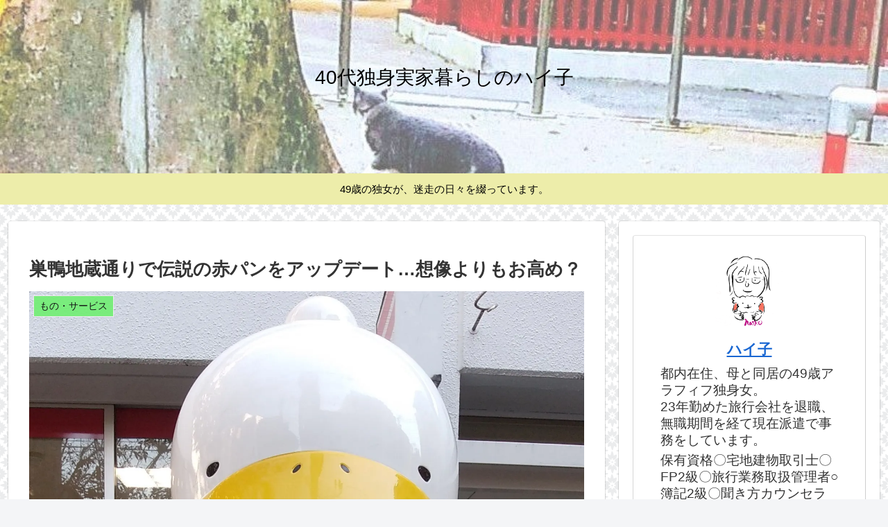

--- FILE ---
content_type: text/html; charset=utf-8
request_url: https://www.google.com/recaptcha/api2/aframe
body_size: 268
content:
<!DOCTYPE HTML><html><head><meta http-equiv="content-type" content="text/html; charset=UTF-8"></head><body><script nonce="sbTmWzK0TFxIl2ifCDAeYQ">/** Anti-fraud and anti-abuse applications only. See google.com/recaptcha */ try{var clients={'sodar':'https://pagead2.googlesyndication.com/pagead/sodar?'};window.addEventListener("message",function(a){try{if(a.source===window.parent){var b=JSON.parse(a.data);var c=clients[b['id']];if(c){var d=document.createElement('img');d.src=c+b['params']+'&rc='+(localStorage.getItem("rc::a")?sessionStorage.getItem("rc::b"):"");window.document.body.appendChild(d);sessionStorage.setItem("rc::e",parseInt(sessionStorage.getItem("rc::e")||0)+1);localStorage.setItem("rc::h",'1765130691149');}}}catch(b){}});window.parent.postMessage("_grecaptcha_ready", "*");}catch(b){}</script></body></html>